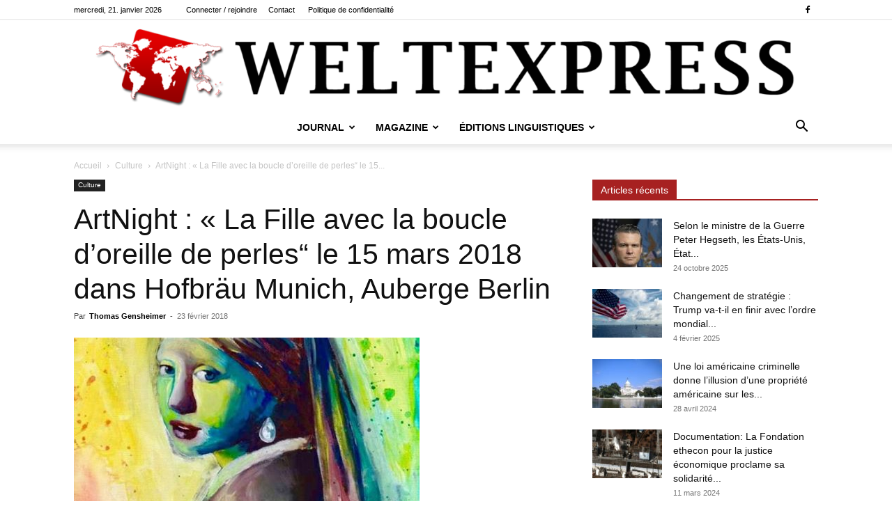

--- FILE ---
content_type: text/html; charset=UTF-8
request_url: https://fr.weltexpress.info/wp-admin/admin-ajax.php?td_theme_name=Newspaper&v=12.7.4
body_size: 47
content:
{"507":1016}

--- FILE ---
content_type: text/plain
request_url: https://www.google-analytics.com/j/collect?v=1&_v=j102&a=490348833&t=pageview&_s=1&dl=https%3A%2F%2Ffr.weltexpress.info%2F2018%2F02%2F23%2Fartnight-la-fille-avec-la-boucle-doreille-de-perles-le-15-mars-2018-dans-hofbrau-munich-auberge-berlin%2F&ul=en-us%40posix&dt=ArtNight%20%3A%20%22La%20Fille%20avec%20la%20boucle%20d%27oreille%20de%20perles%E2%80%9C%20le%2015%20mars%202018%20dans%20Hofbr%C3%A4u%20Munich%2C%20Auberge%20Berlin%20-%20fr.weltexpress.info&sr=1280x720&vp=1280x720&_u=IADAAEABAAAAACAAI~&jid=1116709246&gjid=853369306&cid=427701648.1769024894&tid=UA-33595821-4&_gid=1615286563.1769024894&_r=1&_slc=1&z=618497176
body_size: -451
content:
2,cG-R78NJQGYHJ